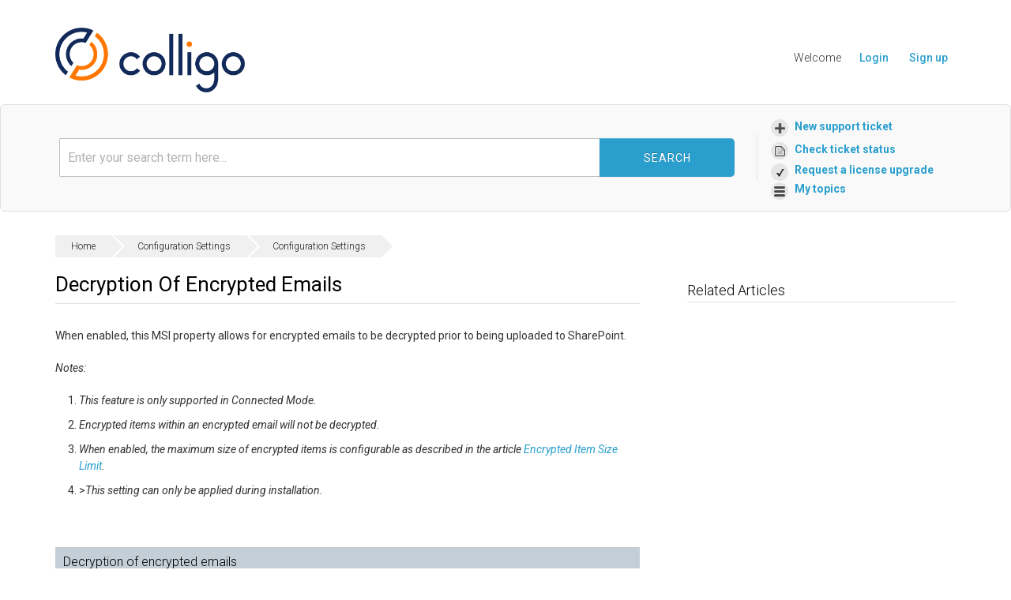

--- FILE ---
content_type: text/html; charset=utf-8
request_url: https://support.colligo.com/support/solutions/articles/16000009596
body_size: 10836
content:
<!DOCTYPE html>
       
        <!--[if lt IE 7]><html class="no-js ie6 dew-dsm-theme " lang="en" dir="ltr" data-date-format="us"><![endif]-->       
        <!--[if IE 7]><html class="no-js ie7 dew-dsm-theme " lang="en" dir="ltr" data-date-format="us"><![endif]-->       
        <!--[if IE 8]><html class="no-js ie8 dew-dsm-theme " lang="en" dir="ltr" data-date-format="us"><![endif]-->       
        <!--[if IE 9]><html class="no-js ie9 dew-dsm-theme " lang="en" dir="ltr" data-date-format="us"><![endif]-->       
        <!--[if IE 10]><html class="no-js ie10 dew-dsm-theme " lang="en" dir="ltr" data-date-format="us"><![endif]-->       
        <!--[if (gt IE 10)|!(IE)]><!--><html class="no-js  dew-dsm-theme " lang="en" dir="ltr" data-date-format="us"><!--<![endif]-->
	<head>
		
		<!-- Title for the page -->
<title> Decryption of encrypted emails : Colligo Support </title>

<!-- Meta information -->

      <meta charset="utf-8" />
      <meta http-equiv="X-UA-Compatible" content="IE=edge,chrome=1" />
      <meta name="description" content= "Decryption of encrypted emails
" />
      <meta name="author" content= "" />
       <meta property="og:title" content="Decryption of encrypted emails" />  <meta property="og:url" content="https://support.colligo.com/support/solutions/articles/16000009596-decryption-of-encrypted-emails" />  <meta property="og:description" content=" When enabled, this MSI property allows for encrypted emails to be decrypted prior to being uploaded to SharePoint.  Notes:  
 This feature is only supported in Connected Mode. 
 Encrypted items within an encrypted email will not be decrypted. 
 W..." />  <meta property="og:image" content="https://s3.amazonaws.com/cdn.freshdesk.com/data/helpdesk/attachments/production/16000158631/logo/logo.png?X-Amz-Algorithm=AWS4-HMAC-SHA256&amp;amp;X-Amz-Credential=AKIAS6FNSMY2XLZULJPI%2F20260115%2Fus-east-1%2Fs3%2Faws4_request&amp;amp;X-Amz-Date=20260115T105110Z&amp;amp;X-Amz-Expires=604800&amp;amp;X-Amz-SignedHeaders=host&amp;amp;X-Amz-Signature=7013dea4bfe2885671aa9fb04bd2b4720ae8cc62faeb07402491687040f84519" />  <meta property="og:site_name" content="Colligo Support" />  <meta property="og:type" content="article" />  <meta name="twitter:title" content="Decryption of encrypted emails" />  <meta name="twitter:url" content="https://support.colligo.com/support/solutions/articles/16000009596-decryption-of-encrypted-emails" />  <meta name="twitter:description" content=" When enabled, this MSI property allows for encrypted emails to be decrypted prior to being uploaded to SharePoint.  Notes:  
 This feature is only supported in Connected Mode. 
 Encrypted items within an encrypted email will not be decrypted. 
 W..." />  <meta name="twitter:image" content="https://s3.amazonaws.com/cdn.freshdesk.com/data/helpdesk/attachments/production/16000158631/logo/logo.png?X-Amz-Algorithm=AWS4-HMAC-SHA256&amp;amp;X-Amz-Credential=AKIAS6FNSMY2XLZULJPI%2F20260115%2Fus-east-1%2Fs3%2Faws4_request&amp;amp;X-Amz-Date=20260115T105110Z&amp;amp;X-Amz-Expires=604800&amp;amp;X-Amz-SignedHeaders=host&amp;amp;X-Amz-Signature=7013dea4bfe2885671aa9fb04bd2b4720ae8cc62faeb07402491687040f84519" />  <meta name="twitter:card" content="summary" />  <meta name="keywords" content="email_manager, engage_outlook_app" />  <link rel="canonical" href="https://support.colligo.com/support/solutions/articles/16000009596-decryption-of-encrypted-emails" /> 

<!-- Responsive setting -->


<!-- VB/12/20/23 --><link href='https://fonts.googleapis.com/css?family=Roboto:regular,italic,500,700,700italic&display=swap' rel='stylesheet' type='text/css'><meta name="viewport" content="width=device-width, initial-scale=1">
<!-- Google tag (gtag.js) -->
<script async src="https://www.googletagmanager.com/gtag/js?id=G-454HN8GK8N"></script>
<script>
  window.dataLayer = window.dataLayer || [];
  function gtag(){dataLayer.push(arguments);}
  gtag('js', new Date());

  gtag('config', 'G-454HN8GK8N');
</script>

		
		<!-- Adding meta tag for CSRF token -->
		<meta name="csrf-param" content="authenticity_token" />
<meta name="csrf-token" content="t81RFtyKnIq7AveCN8vaXnrlEAjB5rZMoiWCK6G2NOzjvJ2SdiuCVygiTxKTUXD0b398+pvzk3VIaTgjF7HC0g==" />
		<!-- End meta tag for CSRF token -->
		
		<!-- Fav icon for portal -->
		<link rel='shortcut icon' href='https://s3.amazonaws.com/cdn.freshdesk.com/data/helpdesk/attachments/production/16000158641/fav_icon/Colligo%20Favicon.png' />

		<!-- Base stylesheet -->
 
		<link rel="stylesheet" media="print" href="https://assets3.freshdesk.com/assets/cdn/portal_print-6e04b27f27ab27faab81f917d275d593fa892ce13150854024baaf983b3f4326.css" />
	  		<link rel="stylesheet" media="screen" href="https://assets7.freshdesk.com/assets/cdn/portal_utils-f2a9170fce2711ae2a03e789faa77a7e486ec308a2367d6dead6c9890a756cfa.css" />

		
		<!-- Theme stylesheet -->

		<link href="/support/theme.css?v=4&amp;d=1762271971" media="screen" rel="stylesheet" type="text/css">

		<!-- Google font url if present -->
		<link href='https://fonts.googleapis.com/css?family=Roboto:regular,italic,500,700,700italic' rel='stylesheet' type='text/css' nonce='4rVjPDOhcJEvT0RPIonrlQ=='>

		<!-- Including default portal based script framework at the top -->
		<script src="https://assets9.freshdesk.com/assets/cdn/portal_head_v2-d07ff5985065d4b2f2826fdbbaef7df41eb75e17b915635bf0413a6bc12fd7b7.js"></script>
		<!-- Including syntexhighlighter for portal -->
		<script src="https://assets1.freshdesk.com/assets/cdn/prism-841b9ba9ca7f9e1bc3cdfdd4583524f65913717a3ab77714a45dd2921531a402.js"></script>

		    <!-- Google tag (gtag.js) -->
	<script async src='https://www.googletagmanager.com/gtag/js?id=UA-772142-4' nonce="4rVjPDOhcJEvT0RPIonrlQ=="></script>
	<script nonce="4rVjPDOhcJEvT0RPIonrlQ==">
	  window.dataLayer = window.dataLayer || [];
	  function gtag(){dataLayer.push(arguments);}
	  gtag('js', new Date());
	  gtag('config', 'UA-772142-4');
	</script>


		<!-- Access portal settings information via javascript -->
		 <script type="text/javascript">     var portal = {"language":"en","name":"Colligo Support","contact_info":"","current_page_name":"article_view","current_tab":"solutions","vault_service":{"url":"https://vault-service.freshworks.com/data","max_try":2,"product_name":"fd"},"current_account_id":383700,"preferences":{"bg_color":"#efefef","header_color":"#E56800","help_center_color":"#f9f9f9","footer_color":"#777777","tab_color":"#ffffff","tab_hover_color":"#4c4b4b","btn_background":"#ffffff","btn_primary_background":"#6c6a6a","base_font":"Roboto","text_color":"#333333","headings_font":"Roboto","headings_color":"#333333","link_color":"#049cdb","link_color_hover":"#036690","input_focus_ring_color":"#f4af1a","non_responsive":"true"},"image_placeholders":{"spacer":"https://assets3.freshdesk.com/assets/misc/spacer.gif","profile_thumb":"https://assets7.freshdesk.com/assets/misc/profile_blank_thumb-4a7b26415585aebbd79863bd5497100b1ea52bab8df8db7a1aecae4da879fd96.jpg","profile_medium":"https://assets10.freshdesk.com/assets/misc/profile_blank_medium-1dfbfbae68bb67de0258044a99f62e94144f1cc34efeea73e3fb85fe51bc1a2c.jpg"},"falcon_portal_theme":false,"current_object_id":16000009596};     var attachment_size = 20;     var blocked_extensions = "";     var allowed_extensions = "";     var store = { 
        ticket: {},
        portalLaunchParty: {} };    store.portalLaunchParty.ticketFragmentsEnabled = false;    store.pod = "us-east-1";    store.region = "US"; </script> 


			
	</head>
	<body>
            	
		
		
		<div class="colligo-hc">
	<noscript><iframe src="https://www.googletagmanager.com/ns.html?id=GTM-MX76C7J"
height="0" width="0" style="display:none;visibility:hidden"></iframe></noscript>

	<header class="container-fluid main-header">
      <div class="row">
          <div class="mobile-wrap">
            <div class="col-sm-3" style="margin-top: 15px; padding: 0 30px;">
				<a href="https://www.colligo.com"><img src="https://www.colligo.com/freshdesk/Colligo/assets/img/logo.png" width="240" height="81" alt="Logo"></a>
            </div>
            <div id="mobile-user-info" class="mobile-info hidden-lg hidden-sm hidden-md">
            </div>
          </div>         
        <div class="col-sm-9 col-xs-12">
              <nav class="top-nav hidden-xs">
                 <div class="welcome">Welcome <b></b> </div>  <b><a href="/support/login"><b>Login</b></a></b> &nbsp;<b><a href="/support/signup"><b>Sign up</b></a></b>
              </nav>
              <!--<nav role="navigation" class="main-nav">
                <ul class="visible-md visible-lg hidden-xs visible-sm">
				  <li><a href="/support/tickets/new">TICKET</a></li>
				  <li><a href="/support/solutions/folders/16000062977" class="">KNOWLEDGE BASE</a></li>
				  <li><a href="/support/discussions" class="">COMMUNITY</a></li>
				  <li><a href="/support/solutions/folders/16000062861" class="">DOWNLOADS</a></li>
				  <li><a href="/support/solutions/folders/16000047356" class="">ANNOUNCEMENTS</a></li>
                </ul>
              </nav>
            </div>-->
          </div>
	</header>


	
	<!-- Search and page links for the page -->
		<!-- customized search bar -->
            <!--div class="pagetitle"> 
    			<div class="container-fluid">       
      				<div class="row">
        				<div class="col-sm-12 pagetitle-left">
					How can we help you today?
					<form class="hc-search-form print--remove" autocomplete="off" action="/support/search/solutions" id="hc-search-form" data-csrf-ignore="true">
	<div class="hc-search-input">
	<label for="support-search-input" class="hide">Enter your search term here...</label>
		<input placeholder="Enter your search term here..." type="text"
			name="term" class="special" value=""
            rel="page-search" data-max-matches="10" id="support-search-input">
	</div>
	<div class="hc-search-button">
		<button class="btn btn-primary" aria-label="Search" type="submit" autocomplete="off">
			<i class="mobile-icon-search hide-tablet"></i>
			<span class="hide-in-mobile">
				Search
			</span>
		</button>
	</div>
</form>
                      	</div>
                  	</div>
				</div>
			</div-->
    		
            <!--section class="help-center rounded-6">	
				<div class="container-fluid">
                  <div class="hc-search">
                    <div class="hc-search-c">
                        <h2 class="heading hide-in-mobile">How can we help you today?</h2>
                        <form class="hc-search-form print--remove" autocomplete="off" action="/support/search/solutions" id="hc-search-form" data-csrf-ignore="true">
	<div class="hc-search-input">
	<label for="support-search-input" class="hide">Enter your search term here...</label>
		<input placeholder="Enter your search term here..." type="text"
			name="term" class="special" value=""
            rel="page-search" data-max-matches="10" id="support-search-input">
	</div>
	<div class="hc-search-button">
		<button class="btn btn-primary" aria-label="Search" type="submit" autocomplete="off">
			<i class="mobile-icon-search hide-tablet"></i>
			<span class="hide-in-mobile">
				Search
			</span>
		</button>
	</div>
</form>
                    </div>
                  </div>
                  <div class="hc-nav ">				
                       <nav>  <div class="hide-in-mobile"><a href=/support/login>Login</a> or <a href=/support/signup>Signup</a> to submit a new ticket</div>   <div>
              <a href="/support/tickets" class="mobile-icon-nav-status check-status ellipsis" title="Check ticket status">
                <span>Check ticket status</span>
              </a>
            </div>  </nav>
                
                  </div>
                </div>
            </section-->
    		<section class="help-center rounded-6">	
				<div class="container-fluid">
                  <div class="hc-search">
                    <div class="hc-search-c">
                        
                        <form class="hc-search-form print--remove" autocomplete="off" action="/support/search/solutions" id="hc-search-form" data-csrf-ignore="true">
	<div class="hc-search-input">
	<label for="support-search-input" class="hide">Enter your search term here...</label>
		<input placeholder="Enter your search term here..." type="text"
			name="term" class="special" value=""
            rel="page-search" data-max-matches="10" id="support-search-input">
	</div>
	<div class="hc-search-button">
		<button class="btn btn-primary" aria-label="Search" type="submit" autocomplete="off">
			<i class="mobile-icon-search hide-tablet"></i>
			<span class="hide-in-mobile">
				Search
			</span>
		</button>
	</div>
</form>
                    </div>
                  </div>
                  <div class="hc-nav ">				
                	<nav>
                      <div>
                        <a href="/support/tickets/new" class="mobile-icon-nav-newticket new-ticket ellipsis">
                          <span>New support ticket</span>
                        </a>
                      </div>
                      
                      <div>
                       <a href="/support/tickets" class="mobile-icon-nav-status check-status ellipsis">
                         <span>Check ticket status</span>
                       </a>
                      </div>
                      
                      <div>
                       <a href="/support/tickets/new?new-ticket=License-Upgrade" class="mobile-icon-request-license-upgrade request-license-upgrade ellipsis">
                         <span>Request a license upgrade</span>
                       </a>
                      </div>
                      
                      <div>
                        <a href="/support/discussions/topics/my_topics" class="mobile-icon-my-topics my-topics-url ellipsis">
                         <span>My topics</span>
                       </a>
                      </div>
                    </nav>
                  </div>
                </div>
            </section>
		
	

	<!-- Notification Messages -->
	 <div class="alert alert-with-close notice hide" id="noticeajax"></div> 

	<main role="main">		
		<!--section class="main content rounded-6 min-height-on-desktop" id="article-show-16000009596">
	<div class="breadcrumb">
		<a href="/support/solutions"> Solution home </a>
		<a href="/support/solutions/16000039137">Configuration Settings</a>
		<a href="/support/solutions/folders/16000062965">Configuration Settings</a>
	</div>
	<b class="page-stamp page-stamp-article">
		<b class="icon-page-article"></b>
	</b>

	<h2 class="heading">Decryption of encrypted emails
		<a href="javascript:print();" class="icon-print solution-print-icon" title="Print this Article"></a>
	</h2>
	<p>Modified on: Wed, Dec 14, 2016 at 11:26 AM</p>

	<hr />
	

	<article class="article-body" id="article-body" rel="image-enlarge">
		<p>When enabled, this MSI property allows for encrypted emails to be decrypted prior to being uploaded to SharePoint.</p><p><em>Notes:</em></p><ol>
<li><em>This feature is only supported in Connected Mode.</em></li>
<li><em>Encrypted items within an encrypted email will not be decrypted.</em></li>
<li><em>When enabled, the maximum size of encrypted items is configurable as described in the article <a href="https://colligosupport.freshdesk.com/solution/articles/16000009597" target="_blank">Encrypted Item Size Limit</a>.</em></li>
<li>&gt;<em>This setting can only be applied during installation.</em>
</li>
</ol><p><br></p><h2 class="table-header">Decryption of encrypted emails</h2><table class="table-basic"><tbody>
<tr class="current">
<td><strong class="current">Applies to:</strong></td>
<td>
<strong class="current">7.1 Update 4+</strong> Email Manager for Outlook<br>
</td>
</tr>
<tr>
<td><strong>MSI Property Name</strong></td>
<td>DECRYPT_ON_UPLOAD</td>
</tr>
<tr>
<td><strong>Possible Value Data</strong></td>
<td>
<strong>0</strong> Disabled<br><strong>1</strong> Enabled</td>
</tr>
<tr>
<td><strong>Default Value</strong></td>
<td>0</td>
</tr>
</tbody></table><p>&nbsp;</p><h3>Applying this setting during installation:</h3><p>To apply this setting during installation, you can include it in a custom script with <strong>msiexec.exe</strong> or you can customize your MSI installer with the use of an MSI editor. Enter the <strong>MSI Property Name</strong> and preferred value as specified in the <strong>Possible Value Data&nbsp;</strong>field.</p>
	</article>

	<hr />	
		

		<p class="article-vote" id="voting-container" 
											data-user-id="" 
											data-article-id="16000009596"
											data-language="en">
										Did you find it helpful?<span data-href="/support/solutions/articles/16000009596/thumbs_up" class="vote-up a-link" id="article_thumbs_up" 
									data-remote="true" data-method="put" data-update="#voting-container" 
									data-user-id=""
									data-article-id="16000009596"
									data-language="en"
									data-update-with-message="Glad we could be helpful. Thanks for the feedback.">
								Yes</span><span class="vote-down-container"><span data-href="/support/solutions/articles/16000009596/thumbs_down" class="vote-down a-link" id="article_thumbs_down" 
									data-remote="true" data-method="put" data-update="#vote-feedback-form" 
									data-user-id=""
									data-article-id="16000009596"
									data-language="en"
									data-hide-dom="#voting-container" data-show-dom="#vote-feedback-container">
								No</span></span></p><a class="hide a-link" id="vote-feedback-form-link" data-hide-dom="#vote-feedback-form-link" data-show-dom="#vote-feedback-container">Send feedback</a><div id="vote-feedback-container"class="hide">	<div class="lead">Sorry we couldn't be helpful. Help us improve this article with your feedback.</div>	<div id="vote-feedback-form">		<div class="sloading loading-small loading-block"></div>	</div></div>
		
</section>
<section class="sidebar content rounded-6">
	<div id="related_articles"><div class="cs-g-c"><section class="article-list"><h3 class="list-lead">Related Articles</h3><ul rel="remote" 
			data-remote-url="/support/search/articles/16000009596/related_articles?container=related_articles&limit=10" 
			id="related-article-list"></ul></section></div></div>
</section-->

<!--div class="breadcrumb">
    <a href="/support/solutions"> Solution home </a>
    <a href="/support/solutions/16000039137">Configuration Settings</a>
    <a href="/support/solutions/folders/16000062965">Configuration Settings</a>
</div-->

<div class="breadcrumbs">
  <div class="row">
    <div class="col-sm-12">
      <nav class="sub-nav clearfix category-breadcrumbs">
        <ol class="breadcrumbs">
  
          <li title="">
              <a href="/support/home"> Home </a>    
          </li>
        
          <li title="">
              <a href="/support/solutions/16000039137">Configuration Settings</a>
          </li>
			
          <li>
            <a href="/support/solutions/folders/16000062965">Configuration Settings</a>
          </li>
      </ol>
		
        
      </nav>
    </div>
  </div>
</div>

<div class="article-16000009596">
  <div class="row">
    <article class="article-wrap col-sm-8">
    	<header class="article-header clearfix">
          <h1>
            <span class="visibility-internal">
              <span class="visibility-internal-icon"></span>
            </span>
          Decryption of encrypted emails</h1>
        </header>	 
      	<div class="subtle-wrap">
          <div class="article-body markdown">
            <p>When enabled, this MSI property allows for encrypted emails to be decrypted prior to being uploaded to SharePoint.</p><p><em>Notes:</em></p><ol>
<li><em>This feature is only supported in Connected Mode.</em></li>
<li><em>Encrypted items within an encrypted email will not be decrypted.</em></li>
<li><em>When enabled, the maximum size of encrypted items is configurable as described in the article <a href="https://colligosupport.freshdesk.com/solution/articles/16000009597" target="_blank">Encrypted Item Size Limit</a>.</em></li>
<li>&gt;<em>This setting can only be applied during installation.</em>
</li>
</ol><p><br></p><h2 class="table-header">Decryption of encrypted emails</h2><table class="table-basic"><tbody>
<tr class="current">
<td><strong class="current">Applies to:</strong></td>
<td>
<strong class="current">7.1 Update 4+</strong> Email Manager for Outlook<br>
</td>
</tr>
<tr>
<td><strong>MSI Property Name</strong></td>
<td>DECRYPT_ON_UPLOAD</td>
</tr>
<tr>
<td><strong>Possible Value Data</strong></td>
<td>
<strong>0</strong> Disabled<br><strong>1</strong> Enabled</td>
</tr>
<tr>
<td><strong>Default Value</strong></td>
<td>0</td>
</tr>
</tbody></table><p>&nbsp;</p><h3>Applying this setting during installation:</h3><p>To apply this setting during installation, you can include it in a custom script with <strong>msiexec.exe</strong> or you can customize your MSI installer with the use of an MSI editor. Enter the <strong>MSI Property Name</strong> and preferred value as specified in the <strong>Possible Value Data&nbsp;</strong>field.</p>
          </div>  
        </div>
      
      	<div class="article-attachments">
          
        </div>
      
      	<footer>
          <p class="article-vote" id="voting-container" 
											data-user-id="" 
											data-article-id="16000009596"
											data-language="en">
										Did you find it helpful?<span data-href="/support/solutions/articles/16000009596/thumbs_up" class="vote-up a-link" id="article_thumbs_up" 
									data-remote="true" data-method="put" data-update="#voting-container" 
									data-user-id=""
									data-article-id="16000009596"
									data-language="en"
									data-update-with-message="Glad we could be helpful. Thanks for the feedback.">
								Yes</span><span class="vote-down-container"><span data-href="/support/solutions/articles/16000009596/thumbs_down" class="vote-down a-link" id="article_thumbs_down" 
									data-remote="true" data-method="put" data-update="#vote-feedback-form" 
									data-user-id=""
									data-article-id="16000009596"
									data-language="en"
									data-hide-dom="#voting-container" data-show-dom="#vote-feedback-container">
								No</span></span></p><a class="hide a-link" id="vote-feedback-form-link" data-hide-dom="#vote-feedback-form-link" data-show-dom="#vote-feedback-container">Send feedback</a><div id="vote-feedback-container"class="hide">	<div class="lead">Sorry we couldn't be helpful. Help us improve this article with your feedback.</div>	<div id="vote-feedback-form">		<div class="sloading loading-small loading-block"></div>	</div></div>
          
          <div>
            Have documentation feedback? <a href="mailto:documentation@colligo.com">Send us an email </a>
          </div>
        </footer>
    </article>
    <aside class="article-sidebar col-sm-4">
      <div id="related_articles"><div class="cs-g-c"><section class="article-list"><h3 class="list-lead">Related Articles</h3><ul rel="remote" 
			data-remote-url="/support/search/articles/16000009596/related_articles?container=related_articles&limit=10" 
			id="related-article-list"></ul></section></div></div>
    </aside>
  </div> 
</div>

	</main>

	

<footer>
  <div class="main-footer pad" id="main-footer-pad">
    <div class="container-fluid">
      <div class="row">
        <div class="col-sm-3 footer-cta">
          <h3>Learn More</h3>
          <ul class="mbot1-2">
            <li><a href="https://www.colligo.com/request-demo-form/">Schedule a demo</a></li>
            <li><a href="https://www.colligo.com/request-a-trial/">Try it free</a></li>
            <li><a href="https://www.colligo.com/contact-sales/">Contact sales</a></li>
          </ul><p>
          <img style="" src="https://www.colligo.com/freshdesk/Colligo/assets/img/customerlogo/ms-partner-silver-content-services.jpg" width="200" height="52" alt="Silver Partner Microsoft">
          </p></div>
        <div class="col-sm-3">
          <h3>Head Office</h3>
          <p>Colligo Networks (Olbia Software Inc.)<br>
            300-1090 Homer Street<br>
            Vancouver, BC V6B 2W9<br>
            Canada</p>
          <p>Toll Free: +1.866.685.7962<br>
          Tel: +1 604.685.7962<br>
          Fax: +1 604.685.7969</p>
        </div>
        <div class="col-sm-3">
          <h3>Technical Support</h3>
          <p>Visit our <a href="https://support.colligo.com">support site</a><br>
            Get help from the <a href="https://support.colligo.com/support/discussions">Colligo community</a><br>
            Submit a <a href="https://www.colligo.com/support/request">support request</a></p>
         <p><br><a alt="Charter Memmbers - Microsoft Content Services" href="https://techcommunity.microsoft.com/t5/microsoft-sharepoint-blog/announcing-the-microsoft-content-services-2019-charter-partners/ba-p/261186?msclkid=8770bf5bd11311ec9aba97c9ec8d8981"><img style="" src="https://www.colligo.com/freshdesk/Colligo/assets/Microsoft-Content-Serv-Charter-Member-White_4000x1500-300x113.png" width="200" height="75" alt="Microsoft Content Services - Chartered Member">
           </a></p>
          
        </div>
        <div class="col-sm-3">            
          <h3>Sales Enquiries</h3>
          <p>Toll Free: +1.866.685.7962<br>
          Email: <a href="https://www.colligo.com/contact-sales/">Colligo Sales</a></p>
          <p>EMEA <!-- Tel: +44.203.667.3655 //--> <br>
          Email: <a href="https://www.colligo.com/contact-sales/">Colligo Sales EMEA</a></p>
        </div>
      </div>

    </div>
  </div>
  <div class="main-footer last-footer pad1-2" style="margin-top:0px;">
    <div class="container-fluid">
       <div class="row">
        <div class="col-sm-6 ">
          <ul class="social-list">
            <!-- <li><a href="https://www.facebook.com/pages/Vancouver-BC/COLLIGO/141169274526"><span class="icon-facebook"></span><span class="icon-text">Facebook</span></a></li> //-->
            <li><a href="https://twitter.com/Colligo"><span class="icon-twitter"></span><span class="icon-text">Twitter</span></a></li>
            <li><a href="https://www.linkedin.com/company/colligo-networks"><span class="icon-linkedin"></span><span class="icon-text">Linked</span></a></li>
          </ul>
        </div>
        <div class="col-sm-6 text-right copyright">
          <p>© Copyright 2025 Colligo Networks (Olbia Software Inc). <!-- -  <a href="http://cdn.colligo.com/PrivacyPolicy.pdf">Privacy policy</a> --><!-- -  --></p>       
        </div>
      </div>
    </div>
  </div>

</footer>
<script src="https://www.colligo.com/freshdesk/js/mobile-detect.js"></script>

<script type="text/javascript">
  
( function($) {
  $(document).ready(function(){
    var getQueryString = function ( field, url ) {
        var href = url ? url : window.location.href;
        var reg = new RegExp( '[?&]' + field + '=([^&#]*)', 'i' );
        var string = reg.exec(href);
        return string ? string[1] : null;
    };
    
	var md = new MobileDetect(window.navigator.userAgent);
    //console.log(md.os());
    
    if (md.os() == 'iOS') {
    	$('#main-footer-pad').remove();
    }
    
    if (getQueryString('new-ticket') != null) {
		
        v = getQueryString('new-ticket');
        option_value = v.replace("-", " ");
      	$('.colligo-hc #new-ticket-form').fadeIn('slow');
        if($('#helpdesk_ticket_ticket_type option[value="'+option_value+'"]').length) {
          $('.colligo-hc #new-ticket-select-boxes').hide();
          $('.colligo-hc #new-ticket-form').fadeIn('slow');
          $('#helpdesk_ticket_ticket_type').val(option_value).trigger('change');
        }
    } else {
     	$(".colligo-hc #new-ticket-select-boxes").show(); 
    }
    
    if($('main').find('div.row').length == 0) {
      $('main').wrapInner('<div class="row"></div>');
    }
    
    $('h2.table-head').click(function () {
      $(this).children('span.plus').toggle();
      $(this).children('span.minus').toggle();
      $(this).next('.table-data').toggle();
      $(this).next('.table-data').toggleClass('active');
      $(this).toggleClass('active');
      $(this).toggleClass('topround-5');
      $(this).toggleClass('round-5');
    });
    $('#expand-all').click(function () {
      $('.table-data').show();
      $('.table-data').toggleClass('active');
      $('span.plus').hide();
      $('span.minus').show();
      $('h2.table-head').removeClass('round-5');
      $('h2.table-head').addClass('topround-5');
      return false;
    });
    $('#collapse-all').click(function () {
      $('.table-data').hide();
      $('.table-data').toggleClass('active');
      $('span.plus').show();
      $('span.minus').hide();
      $('h2.table-head').addClass('round-5');
      $('h2.table-head').removeClass('topround-5');
      return false;
    });
    
    
    $('#mobile-toggle').bind('touchstart click', function(){
      
      if($(this).hasClass('collapsed')){
        $('#mobile-menu > ul').slideDown('fast');
        $(this).removeClass('collapsed');
      }else{
        $('#mobile-menu > ul').slideUp('fast');
        $(this).addClass('collapsed');
      }
      return false;
    });
  
    $('#mobile-menu li.exp > a').bind('touchstart click', function(){
      var li = $(this).parent();
      if(li.hasClass('collapsed')){
        li.children('ul').slideDown('fast');
        li.removeClass('collapsed');
      }else{
        li.children('ul').slideUp('fast');
        li.addClass('collapsed');
      }
      return false;
    });

    if ($('article footer p.article-vote').length) {
    	vote_up = $('.vote-up');
      	vote_down = $('.vote-down-container');
      	$('article footer p.article-vote').text('Was this article helpful?').append(vote_up).append(vote_down);
    }  
    
     $(window).on('resize', function(){
       //moveuserbutton();
    }); 
    
  })
} ) ( jQuery );

</script>



  </div>




			<script src="https://assets7.freshdesk.com/assets/cdn/portal_bottom-0fe88ce7f44d512c644a48fda3390ae66247caeea647e04d017015099f25db87.js"></script>

		<script src="https://assets10.freshdesk.com/assets/cdn/redactor-642f8cbfacb4c2762350a557838bbfaadec878d0d24e9a0d8dfe90b2533f0e5d.js"></script> 
		<script src="https://assets4.freshdesk.com/assets/cdn/lang/en-4a75f878b88f0e355c2d9c4c8856e16e0e8e74807c9787aaba7ef13f18c8d691.js"></script>
		<!-- for i18n-js translations -->
  		<script src="https://assets2.freshdesk.com/assets/cdn/i18n/portal/en-7dc3290616af9ea64cf8f4a01e81b2013d3f08333acedba4871235237937ee05.js"></script>
		<!-- Including default portal based script at the bottom -->
		<script nonce="4rVjPDOhcJEvT0RPIonrlQ==">
//<![CDATA[
	
	jQuery(document).ready(function() {
					
		// Setting the locale for moment js
		moment.lang('en');

		var validation_meassages = {"required":"This field is required.","remote":"Please fix this field.","email":"Please enter a valid email address.","url":"Please enter a valid URL.","date":"Please enter a valid date.","dateISO":"Please enter a valid date ( ISO ).","number":"Please enter a valid number.","digits":"Please enter only digits.","creditcard":"Please enter a valid credit card number.","equalTo":"Please enter the same value again.","two_decimal_place_warning":"Value cannot have more than 2 decimal digits","select2_minimum_limit":"Please type %{char_count} or more letters","select2_maximum_limit":"You can only select %{limit} %{container}","maxlength":"Please enter no more than {0} characters.","minlength":"Please enter at least {0} characters.","rangelength":"Please enter a value between {0} and {1} characters long.","range":"Please enter a value between {0} and {1}.","max":"Please enter a value less than or equal to {0}.","min":"Please enter a value greater than or equal to {0}.","select2_maximum_limit_jq":"You can only select {0} {1}","facebook_limit_exceed":"Your Facebook reply was over 8000 characters. You'll have to be more clever.","messenger_limit_exceeded":"Oops! You have exceeded Messenger Platform's character limit. Please modify your response.","not_equal_to":"This element should not be equal to","email_address_invalid":"One or more email addresses are invalid.","twitter_limit_exceed":"Oops! You have exceeded Twitter's character limit. You'll have to modify your response.","password_does_not_match":"The passwords don't match. Please try again.","valid_hours":"Please enter a valid hours.","reply_limit_exceed":"Your reply was over 2000 characters. You'll have to be more clever.","url_format":"Invalid URL format","url_without_slash":"Please enter a valid URL without '/'","link_back_url":"Please enter a valid linkback URL","requester_validation":"Please enter a valid requester details or <a href=\"#\" id=\"add_requester_btn_proxy\">add new requester.</a>","agent_validation":"Please enter valid agent details","email_or_phone":"Please enter a Email or Phone Number","upload_mb_limit":"Upload exceeds the available 15MB limit","invalid_image":"Invalid image format","atleast_one_role":"At least one role is required for the agent","invalid_time":"Invalid time.","remote_fail":"Remote validation failed","trim_spaces":"Auto trim of leading & trailing whitespace","hex_color_invalid":"Please enter a valid hex color value.","name_duplication":"The name already exists.","invalid_value":"Invalid value","invalid_regex":"Invalid Regular Expression","same_folder":"Cannot move to the same folder.","maxlength_255":"Please enter less than 255 characters","decimal_digit_valid":"Value cannot have more than 2 decimal digits","atleast_one_field":"Please fill at least {0} of these fields.","atleast_one_portal":"Select atleast one portal.","custom_header":"Please type custom header in the format -  header : value","same_password":"Should be same as Password","select2_no_match":"No matching %{container} found","integration_no_match":"no matching data...","time":"Please enter a valid time","valid_contact":"Please add a valid contact","field_invalid":"This field is invalid","select_atleast_one":"Select at least one option.","ember_method_name_reserved":"This name is reserved and cannot be used. Please choose a different name."}	

		jQuery.extend(jQuery.validator.messages, validation_meassages );


		jQuery(".call_duration").each(function () {
			var format,time;
			if (jQuery(this).data("time") === undefined) { return; }
			if(jQuery(this).hasClass('freshcaller')){ return; }
			time = jQuery(this).data("time");
			if (time>=3600) {
			 format = "hh:mm:ss";
			} else {
				format = "mm:ss";
			}
			jQuery(this).html(time.toTime(format));
		});
	});

	// Shortcuts variables
	var Shortcuts = {"global":{"help":"?","save":"mod+return","cancel":"esc","search":"/","status_dialog":"mod+alt+return","save_cuctomization":"mod+shift+s"},"app_nav":{"dashboard":"g d","tickets":"g t","social":"g e","solutions":"g s","forums":"g f","customers":"g c","reports":"g r","admin":"g a","ticket_new":"g n","compose_email":"g m"},"pagination":{"previous":"alt+left","next":"alt+right","alt_previous":"j","alt_next":"k"},"ticket_list":{"ticket_show":"return","select":"x","select_all":"shift+x","search_view":"v","show_description":"space","unwatch":"w","delete":"#","pickup":"@","spam":"!","close":"~","silent_close":"alt+shift+`","undo":"z","reply":"r","forward":"f","add_note":"n","scenario":"s"},"ticket_detail":{"toggle_watcher":"w","reply":"r","forward":"f","add_note":"n","close":"~","silent_close":"alt+shift+`","add_time":"m","spam":"!","delete":"#","show_activities_toggle":"}","properties":"p","expand":"]","undo":"z","select_watcher":"shift+w","go_to_next":["j","down"],"go_to_previous":["k","up"],"scenario":"s","pickup":"@","collaboration":"d"},"social_stream":{"search":"s","go_to_next":["j","down"],"go_to_previous":["k","up"],"open_stream":["space","return"],"close":"esc","reply":"r","retweet":"shift+r"},"portal_customizations":{"preview":"mod+shift+p"},"discussions":{"toggle_following":"w","add_follower":"shift+w","reply_topic":"r"}};
	
	// Date formats
	var DATE_FORMATS = {"non_us":{"moment_date_with_week":"ddd, D MMM, YYYY","datepicker":"d M, yy","datepicker_escaped":"d M yy","datepicker_full_date":"D, d M, yy","mediumDate":"d MMM, yyyy"},"us":{"moment_date_with_week":"ddd, MMM D, YYYY","datepicker":"M d, yy","datepicker_escaped":"M d yy","datepicker_full_date":"D, M d, yy","mediumDate":"MMM d, yyyy"}};

	var lang = { 
		loadingText: "Please Wait...",
		viewAllTickets: "View all tickets"
	};


//]]>
</script> 

		

		<img src='/support/solutions/articles/16000009596-decryption-of-encrypted-emails/hit' alt='Article views count' aria-hidden='true'/>
		<script type="text/javascript">
     		I18n.defaultLocale = "en";
     		I18n.locale = "en";
		</script>
			
    	


		<!-- Include dynamic input field script for signup and profile pages (Mint theme) -->

	</body>
</html>
